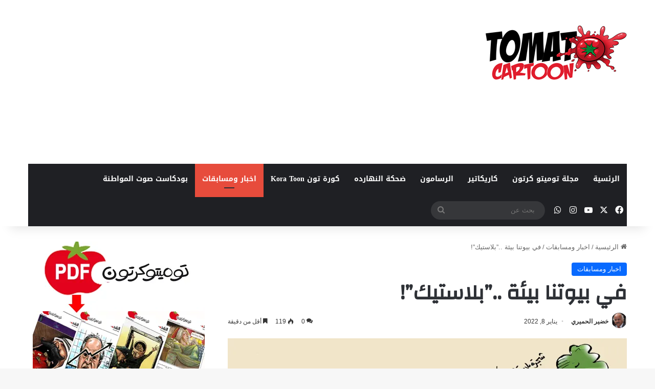

--- FILE ---
content_type: text/html; charset=UTF-8
request_url: https://tomatocartoon.com/wp-admin/admin-ajax.php?postviews_id=4727&action=tie_postviews&_=1768656789489
body_size: -572
content:
<span class="tie-icon-fire" aria-hidden="true"></span> 119</span>

--- FILE ---
content_type: text/html; charset=utf-8
request_url: https://www.google.com/recaptcha/api2/aframe
body_size: 266
content:
<!DOCTYPE HTML><html><head><meta http-equiv="content-type" content="text/html; charset=UTF-8"></head><body><script nonce="wqVudtJV-xOcBWcOccoHWA">/** Anti-fraud and anti-abuse applications only. See google.com/recaptcha */ try{var clients={'sodar':'https://pagead2.googlesyndication.com/pagead/sodar?'};window.addEventListener("message",function(a){try{if(a.source===window.parent){var b=JSON.parse(a.data);var c=clients[b['id']];if(c){var d=document.createElement('img');d.src=c+b['params']+'&rc='+(localStorage.getItem("rc::a")?sessionStorage.getItem("rc::b"):"");window.document.body.appendChild(d);sessionStorage.setItem("rc::e",parseInt(sessionStorage.getItem("rc::e")||0)+1);localStorage.setItem("rc::h",'1768656810573');}}}catch(b){}});window.parent.postMessage("_grecaptcha_ready", "*");}catch(b){}</script></body></html>